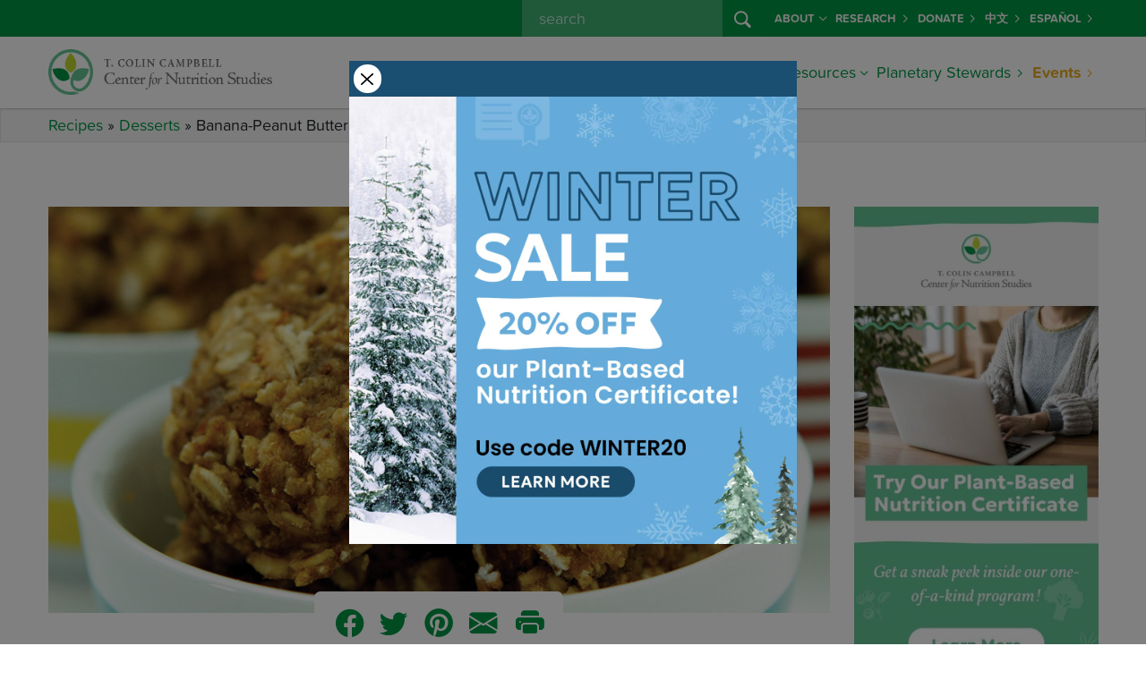

--- FILE ---
content_type: text/html; charset=UTF-8
request_url: https://nutritionstudies.org/recipes/dessert/banana-peanut-butter-cookies/
body_size: 15594
content:

<!doctype html>
<html lang="en-US">
<head>
  
  <script>
  window.dataLayer = window.dataLayer || [];
</script>
<!-- Google Tag Manager -->
<script>
  (function(w, d, s, l, i) {
    w[l] = w[l] || [];
    w[l].push({
      'gtm.start': new Date().getTime(),
      event: 'gtm.js'
    });
    var f = d.getElementsByTagName(s)[0],
      j = d.createElement(s),
      dl = l != 'dataLayer' ? '&l=' + l : '';
    j.async = true;
    j.src =
      'https://www.googletagmanager.com/gtm.js?id=' + i + dl;
    f.parentNode.insertBefore(j, f);
  })(window, document, 'script', 'dataLayer', 'GTM-PVNXRRL');
</script>
<!-- End Google Tag Manager -->
  
  <script src="//cdn.trackdesk.com/tracking.js"></script>
  <script>
    (function(t, d, k) {
      (t[k] = t[k] || []).push(d);
      t[d] = t[d] || t[k].f || function() {
        (t[d].q = t[d].q || []).push(arguments)
      }
    })(window, "trackdesk", "TrackdeskObject");

    trackdesk('cns', 'click');
  </script>
  
  <meta charset="utf-8">
  <meta name="referrer" content="no-referrer-when-downgrade">
  <meta http-equiv="x-ua-compatible" content="ie=edge">
  <meta name="viewport" content="width=device-width, initial-scale=1, shrink-to-fit=no">
  
  <link rel="stylesheet" href="https://use.typekit.net/wlz3yjs.css">
  
  <link rel="apple-touch-icon" sizes="180x180" href="/apple-touch-icon.png">
  <link rel="icon" type="image/png" sizes="32x32" href="/favicon-32x32.png">
  <link rel="icon" type="image/png" sizes="16x16" href="/favicon-16x16.png">
  <link rel="manifest" href="/site.webmanifest">
  <link rel="mask-icon" href="/safari-pinned-tab.svg" color="#5bbad5">
  <meta name="msapplication-TileColor" content="#da532c">
  <meta name="theme-color" content="#ffffff">
  
  <link rel='dns-prefetch' href='//cdn.nutritionstudies.org' /><style type="text/css" id="wpml-ls-inline-styles-additional-css">.wpml-ls-slot-29 a, .wpml-ls-slot-29 a:visited { color:#009345!important; font-weight:700!important; }</style>
<meta name='robots' content='index, follow, max-image-preview:large, max-snippet:-1, max-video-preview:-1' />
	<style>img:is([sizes="auto" i], [sizes^="auto," i]) { contain-intrinsic-size: 3000px 1500px }</style>
	<link rel="alternate" hreflang="es-es" href="https://nutritionstudies.org/es/recipes/postres/galletas-de-banano-y-mantequilla-de-mani/" />
<link rel="alternate" hreflang="en-us" href="https://nutritionstudies.org/recipes/dessert/banana-peanut-butter-cookies/" />
<link rel="alternate" hreflang="x-default" href="https://nutritionstudies.org/recipes/dessert/banana-peanut-butter-cookies/" />

	<!-- This site is optimized with the Yoast SEO plugin v26.0 - https://yoast.com/wordpress/plugins/seo/ -->
	<title>Banana-Peanut Butter Cookies - Plant-Based Diet Recipes</title>
	<meta name="description" content="I used to make a smoothie called Chunky Monkey with bananas, peanut butter, and cocoa. It is one of my favorite flavor combinations, so I use it here in this recipe—and even without the cocoa, these cookies make me grin from ear to ear." />
	<link rel="canonical" href="https://nutritionstudies.org/recipes/dessert/banana-peanut-butter-cookies/" />
	<meta property="og:locale" content="en_US" />
	<meta property="og:type" content="article" />
	<meta property="og:title" content="Banana-Peanut Butter Cookies - Plant-Based Diet Recipes" />
	<meta property="og:description" content="I used to make a smoothie called Chunky Monkey with bananas, peanut butter, and cocoa. It is one of my favorite flavor combinations, so I use it here in this recipe—and even without the cocoa, these cookies make me grin from ear to ear." />
	<meta property="og:url" content="https://nutritionstudies.org/recipes/dessert/banana-peanut-butter-cookies/" />
	<meta property="og:site_name" content="Center for Nutrition Studies" />
	<meta property="article:publisher" content="https://www.facebook.com/nutritionstudies" />
	<meta property="article:modified_time" content="2018-07-23T17:29:08+00:00" />
	<meta property="og:image" content="https://cdn.nutritionstudies.org/wp-content/uploads/2015/07/recipe-banana-peanut-butter-cookies.jpg" />
	<meta property="og:image:width" content="846" />
	<meta property="og:image:height" content="440" />
	<meta property="og:image:type" content="image/jpeg" />
	<meta name="twitter:card" content="summary_large_image" />
	<meta name="twitter:site" content="@tcolincampbellf" />
	<script type="application/ld+json" class="yoast-schema-graph">{"@context":"https://schema.org","@graph":[{"@type":"WebPage","@id":"https://nutritionstudies.org/recipes/dessert/banana-peanut-butter-cookies/","url":"https://nutritionstudies.org/recipes/dessert/banana-peanut-butter-cookies/","name":"Banana-Peanut Butter Cookies - Plant-Based Diet Recipes","isPartOf":{"@id":"https://nutritionstudies.org/#website"},"primaryImageOfPage":{"@id":"https://nutritionstudies.org/recipes/dessert/banana-peanut-butter-cookies/#primaryimage"},"image":{"@id":"https://nutritionstudies.org/recipes/dessert/banana-peanut-butter-cookies/#primaryimage"},"thumbnailUrl":"https://cdn.nutritionstudies.org/wp-content/uploads/2015/07/recipe-banana-peanut-butter-cookies.jpg","datePublished":"2015-07-16T19:26:10+00:00","dateModified":"2018-07-23T17:29:08+00:00","description":"I used to make a smoothie called Chunky Monkey with bananas, peanut butter, and cocoa. It is one of my favorite flavor combinations, so I use it here in this recipe—and even without the cocoa, these cookies make me grin from ear to ear.","breadcrumb":{"@id":"https://nutritionstudies.org/recipes/dessert/banana-peanut-butter-cookies/#breadcrumb"},"inLanguage":"en-US","potentialAction":[{"@type":"ReadAction","target":["https://nutritionstudies.org/recipes/dessert/banana-peanut-butter-cookies/"]}]},{"@type":"ImageObject","inLanguage":"en-US","@id":"https://nutritionstudies.org/recipes/dessert/banana-peanut-butter-cookies/#primaryimage","url":"https://cdn.nutritionstudies.org/wp-content/uploads/2015/07/recipe-banana-peanut-butter-cookies.jpg","contentUrl":"https://cdn.nutritionstudies.org/wp-content/uploads/2015/07/recipe-banana-peanut-butter-cookies.jpg","width":846,"height":440,"caption":"Banana-Peanut Butter Cookies Recipe"},{"@type":"BreadcrumbList","@id":"https://nutritionstudies.org/recipes/dessert/banana-peanut-butter-cookies/#breadcrumb","itemListElement":[{"@type":"ListItem","position":1,"name":"Recipes","item":"https://nutritionstudies.org/recipes/"},{"@type":"ListItem","position":2,"name":"Desserts","item":"https://nutritionstudies.org/recipes/dessert/"},{"@type":"ListItem","position":3,"name":"Banana-Peanut Butter Cookies"}]},{"@type":"WebSite","@id":"https://nutritionstudies.org/#website","url":"https://nutritionstudies.org/","name":"Center for Nutrition Studies","description":"Food. Science. Health.","publisher":{"@id":"https://nutritionstudies.org/#organization"},"potentialAction":[{"@type":"SearchAction","target":{"@type":"EntryPoint","urlTemplate":"https://nutritionstudies.org/?s={search_term_string}"},"query-input":{"@type":"PropertyValueSpecification","valueRequired":true,"valueName":"search_term_string"}}],"inLanguage":"en-US"},{"@type":"Organization","@id":"https://nutritionstudies.org/#organization","name":"T. Colin Campbell Center for Nutrition Studies","url":"https://nutritionstudies.org/","logo":{"@type":"ImageObject","inLanguage":"en-US","@id":"https://nutritionstudies.org/#/schema/logo/image/","url":"https://cdn.nutritionstudies.org/wp-content/uploads/2025/04/cns-logo-symbol.png","contentUrl":"https://cdn.nutritionstudies.org/wp-content/uploads/2025/04/cns-logo-symbol.png","width":1376,"height":1377,"caption":"T. Colin Campbell Center for Nutrition Studies"},"image":{"@id":"https://nutritionstudies.org/#/schema/logo/image/"},"sameAs":["https://www.facebook.com/nutritionstudies","https://x.com/tcolincampbellf","https://www.instagram.com/nutritionstudies/","https://www.linkedin.com/company/t-colin-campbell-center-for-nutrition-studies","https://www.pinterest.com/tcccns","https://www.youtube.com/user/nutritionstudies"]}]}</script>
	<!-- / Yoast SEO plugin. -->


<link rel='dns-prefetch' href='//cdn.nutritionstudies.org' />
<link rel="alternate" type="application/rss+xml" title="Center for Nutrition Studies &raquo; Banana-Peanut Butter Cookies Comments Feed" href="https://nutritionstudies.org/recipes/dessert/banana-peanut-butter-cookies/feed/" />
<script>
window._wpemojiSettings = {"baseUrl":"https:\/\/s.w.org\/images\/core\/emoji\/16.0.1\/72x72\/","ext":".png","svgUrl":"https:\/\/s.w.org\/images\/core\/emoji\/16.0.1\/svg\/","svgExt":".svg","source":{"concatemoji":"https:\/\/cdn.nutritionstudies.org\/wp-includes\/js\/wp-emoji-release.min.js?ver=6.8.2"}};
/*! This file is auto-generated */
!function(s,n){var o,i,e;function c(e){try{var t={supportTests:e,timestamp:(new Date).valueOf()};sessionStorage.setItem(o,JSON.stringify(t))}catch(e){}}function p(e,t,n){e.clearRect(0,0,e.canvas.width,e.canvas.height),e.fillText(t,0,0);var t=new Uint32Array(e.getImageData(0,0,e.canvas.width,e.canvas.height).data),a=(e.clearRect(0,0,e.canvas.width,e.canvas.height),e.fillText(n,0,0),new Uint32Array(e.getImageData(0,0,e.canvas.width,e.canvas.height).data));return t.every(function(e,t){return e===a[t]})}function u(e,t){e.clearRect(0,0,e.canvas.width,e.canvas.height),e.fillText(t,0,0);for(var n=e.getImageData(16,16,1,1),a=0;a<n.data.length;a++)if(0!==n.data[a])return!1;return!0}function f(e,t,n,a){switch(t){case"flag":return n(e,"\ud83c\udff3\ufe0f\u200d\u26a7\ufe0f","\ud83c\udff3\ufe0f\u200b\u26a7\ufe0f")?!1:!n(e,"\ud83c\udde8\ud83c\uddf6","\ud83c\udde8\u200b\ud83c\uddf6")&&!n(e,"\ud83c\udff4\udb40\udc67\udb40\udc62\udb40\udc65\udb40\udc6e\udb40\udc67\udb40\udc7f","\ud83c\udff4\u200b\udb40\udc67\u200b\udb40\udc62\u200b\udb40\udc65\u200b\udb40\udc6e\u200b\udb40\udc67\u200b\udb40\udc7f");case"emoji":return!a(e,"\ud83e\udedf")}return!1}function g(e,t,n,a){var r="undefined"!=typeof WorkerGlobalScope&&self instanceof WorkerGlobalScope?new OffscreenCanvas(300,150):s.createElement("canvas"),o=r.getContext("2d",{willReadFrequently:!0}),i=(o.textBaseline="top",o.font="600 32px Arial",{});return e.forEach(function(e){i[e]=t(o,e,n,a)}),i}function t(e){var t=s.createElement("script");t.src=e,t.defer=!0,s.head.appendChild(t)}"undefined"!=typeof Promise&&(o="wpEmojiSettingsSupports",i=["flag","emoji"],n.supports={everything:!0,everythingExceptFlag:!0},e=new Promise(function(e){s.addEventListener("DOMContentLoaded",e,{once:!0})}),new Promise(function(t){var n=function(){try{var e=JSON.parse(sessionStorage.getItem(o));if("object"==typeof e&&"number"==typeof e.timestamp&&(new Date).valueOf()<e.timestamp+604800&&"object"==typeof e.supportTests)return e.supportTests}catch(e){}return null}();if(!n){if("undefined"!=typeof Worker&&"undefined"!=typeof OffscreenCanvas&&"undefined"!=typeof URL&&URL.createObjectURL&&"undefined"!=typeof Blob)try{var e="postMessage("+g.toString()+"("+[JSON.stringify(i),f.toString(),p.toString(),u.toString()].join(",")+"));",a=new Blob([e],{type:"text/javascript"}),r=new Worker(URL.createObjectURL(a),{name:"wpTestEmojiSupports"});return void(r.onmessage=function(e){c(n=e.data),r.terminate(),t(n)})}catch(e){}c(n=g(i,f,p,u))}t(n)}).then(function(e){for(var t in e)n.supports[t]=e[t],n.supports.everything=n.supports.everything&&n.supports[t],"flag"!==t&&(n.supports.everythingExceptFlag=n.supports.everythingExceptFlag&&n.supports[t]);n.supports.everythingExceptFlag=n.supports.everythingExceptFlag&&!n.supports.flag,n.DOMReady=!1,n.readyCallback=function(){n.DOMReady=!0}}).then(function(){return e}).then(function(){var e;n.supports.everything||(n.readyCallback(),(e=n.source||{}).concatemoji?t(e.concatemoji):e.wpemoji&&e.twemoji&&(t(e.twemoji),t(e.wpemoji)))}))}((window,document),window._wpemojiSettings);
</script>
<style id='wp-emoji-styles-inline-css'>

	img.wp-smiley, img.emoji {
		display: inline !important;
		border: none !important;
		box-shadow: none !important;
		height: 1em !important;
		width: 1em !important;
		margin: 0 0.07em !important;
		vertical-align: -0.1em !important;
		background: none !important;
		padding: 0 !important;
	}
</style>
<link rel='stylesheet' id='wp-postratings-css' href='https://cdn.nutritionstudies.org/wp-content/plugins/wp-postratings/css/postratings-css.css?ver=1.91.1' media='all' />
<link rel='stylesheet' id='app/0-css' href='https://cdn.nutritionstudies.org/wp-content/themes/nutritionstudies/public/css/app.59f326.css' media='all' />
<script src="https://cdn.nutritionstudies.org/wp-includes/js/jquery/jquery.min.js?ver=3.7.1" id="jquery-core-js"></script>
<link rel="EditURI" type="application/rsd+xml" title="RSD" href="https://nutritionstudies.org/xmlrpc.php?rsd" />
<meta name="generator" content="WordPress 6.8.2" />
<link rel='shortlink' href='https://nutritionstudies.org/?p=11572' />
<link rel="alternate" title="oEmbed (JSON)" type="application/json+oembed" href="https://nutritionstudies.org/wp-json/oembed/1.0/embed?url=https%3A%2F%2Fnutritionstudies.org%2Frecipes%2Fdessert%2Fbanana-peanut-butter-cookies%2F" />
<link rel="alternate" title="oEmbed (XML)" type="text/xml+oembed" href="https://nutritionstudies.org/wp-json/oembed/1.0/embed?url=https%3A%2F%2Fnutritionstudies.org%2Frecipes%2Fdessert%2Fbanana-peanut-butter-cookies%2F&#038;format=xml" />
<meta name="generator" content="WPML ver:4.7.3 stt:1,2;" />
</head>

<div class="modal fade" id="cns-sale-extended-popup" data-popup="true" tabindex="-1" role="dialog" aria-labelledby="cns-sale-extended-popup-label" aria-hidden="true">
  <div class="modal-dialog modal-md" role="document">
    <div class="modal-content">
      <div class="modal-body">
        <div class="row g-0">
          <div class="col-sm-auto align-self-center">
            <button type="button" class="m-1 btn-close p-2 bg-white rounded-circle opacity-100" data-bs-dismiss="modal" aria-label="Close"></button>
          </div>
          <div class="col-sm"></div>
        </div>
        <div class="row">
          <div class="col">
            <div class="text-center">
              <a target="_blank" href="https://nutritionstudies.org/courses/plant-based-nutrition/" data-ga-event-trigger="click" data-ga-event-name="popup-winter-sale">
                <img src="https://cdn.nutritionstudies.org/wp-content/themes/nutritionstudies/public/images/sale-winter-popup.8f2ca8.jpg" alt="Winter Sale" class="img-fluid">
              </a>
            </div>
          </div>
        </div>
      </div>
    </div>
  </div>
</div>

<body data-rsssl=1 class="wp-singular cns_recipe-template-default single single-cns_recipe postid-11572 wp-embed-responsive wp-theme-nutritionstudies banana-peanut-butter-cookies">
  <!-- Google Tag Manager (noscript) -->
<noscript><iframe src="https://www.googletagmanager.com/ns.html?id=GTM-PVNXRRL" height="0" width="0" style="display:none;visibility:hidden"></iframe></noscript>
<!-- End Google Tag Manager (noscript) -->
      
  <div id="app">
    <header id="cns-header" class="">
  <nav id="cns-org-menu" class="bg-success d-none d-lg-block" data-bs-theme="dark">
    <div class="container-lg h-100">
      <div class="row h-100">
        <div class="col h-100">
          <ul class="small navbar-nav flex-row justify-content-end h-100">
            
            <div class="d-flex flex-row me-2">
              <form id="cns-search-form" role="search" method="get" action="https://nutritionstudies.org/">
  <div class="input-group">
    
    <input name="s" class="form-control" type="search" placeholder=" search " id="cns-search-input" value="">
    <button id="cns-search-btn" class="btn btn-success" type="submit">
      <i class="bi bi-search"></i>
    </button>
  </div>
</form>
            </div>
            <li class="nav-item d-flex flex-row align-items-center dropdown">
              <a class="nav-link link-light dropdown-toggle d-flex flex-row align-items-center" href="#" id="navbarDropdown48063" role="button" data-bs-toggle="dropdown" aria-haspopup="true" aria-expanded="false">About<i class="ms-1 bi bi-chevron-down"></i></a>
        
        <div class="dropdown-menu dropdown-menu-center bg-success" aria-labelledby="navbarDropdown48063">
          <div class="container-lg">
            <div class="row g-0 w-100">
              <div class="col-lg">
                                  <a class="dropdown-item link-light " href="https://nutritionstudies.org/about/">About Us</a>
                                  <a class="dropdown-item link-light " href="https://nutritionstudies.org/about/dr-t-colin-campbell/">Dr. T. Colin Campbell</a>
                                  <a class="dropdown-item link-light " href="https://nutritionstudies.org/about/staff-executive-board/">Staff &#038; Executive Board</a>
                                  <a class="dropdown-item link-light " href="https://nutritionstudies.org/about/medical-advisory-board/">Medical Advisory Board</a>
                                  <a class="dropdown-item link-light " href="https://nutritionstudies.org/news/">News</a>
                                  <a class="dropdown-item link-light " href="https://nutritionstudies.org/write-for-us/">Write For Us</a>
                                  <a class="dropdown-item link-light " href="https://nutritionstudies.org/about/contact/">Contact Us</a>
                                  <a class="dropdown-item link-light " href="https://nutritionstudies.org/refund-policy/">Refund Policy</a>
                              </div>
            </div>
          </div>
        </div>
        
          </li>
      <li class="nav-item d-flex flex-row align-items-center ">
              <a class="nav-link d-flex flex-row align-items-center link-light" href="https://nutritionstudies.org/research/">Research <i class="ms-1 bi bi-chevron-right"></i></a>
          </li>
      <li class="nav-item d-flex flex-row align-items-center ">
              <a class="nav-link d-flex flex-row align-items-center link-light" href="https://nutritionstudies.org/about/donate/">Donate <i class="ms-1 bi bi-chevron-right"></i></a>
          </li>
      <li class="nav-item d-flex flex-row align-items-center ">
              <a class="nav-link d-flex flex-row align-items-center link-light" href="https://nutritionstudies.com.cn/#/index">中文 <i class="ms-1 bi bi-chevron-right"></i></a>
          </li>
              <li class="nav-item d-flex flex-row align-items-center "><a class="nav-link d-flex flex-row align-items-center link-light" href="https://nutritionstudies.org/es/recipes/postres/galletas-de-banano-y-mantequilla-de-mani/">Español <i class="ms-1 bi bi-chevron-right"></i></a></li>          </ul>
        </div>
      </div>
    </div>
  </nav>
  <nav id="cns-main-menu" class="navbar navbar-expand-lg" data-bs-theme="light">
    <div class="container-lg h-100">
      <div id="cns-main-menu-logo">
                <a title="T. Colin Campbell Center for Nutrition Studies" href="https://nutritionstudies.org/">
          <img alt="T. Colin Campbell Center for Nutrition Studies" width="250" class="img-fluid d-none d-xl-block" src="https://cdn.nutritionstudies.org/wp-content/themes/nutritionstudies/public/images/cns-logo.1f1145.png" srcset="https://cdn.nutritionstudies.org/wp-content/themes/nutritionstudies/public/images/cns-logo.1f1145.png, https://cdn.nutritionstudies.org/wp-content/themes/nutritionstudies/public/images/cns-logo@2x.f3f27d.png 2x">
          <img alt="T. Colin Campbell Center for Nutrition Studies" width="175" class="img-fluid d-block d-xl-none" src="https://cdn.nutritionstudies.org/wp-content/themes/nutritionstudies/public/images/cns-logo.1f1145.png" srcset="https://cdn.nutritionstudies.org/wp-content/themes/nutritionstudies/public/images/cns-logo.1f1145.png, https://cdn.nutritionstudies.org/wp-content/themes/nutritionstudies/public/images/cns-logo@2x.f3f27d.png 2x">
        </a>
              </div>
      
      <button class="navbar-toggler collapsed" type="button" data-bs-toggle="offcanvas-collapse-menu">
        <span class="icon-bar top-bar"></span>
        <span class="icon-bar middle-bar"></span>
        <span class="icon-bar bottom-bar"></span>
      </button>
      <div class="collapse navbar-collapse offcanvas-collapse-menu p-4 p-lg-0 flex-column align-items-end" id="cns-menu-collapse">
        <div class="d-flex d-lg-none flex-row"> <form id="cns-search-form" role="search" method="get" action="https://nutritionstudies.org/">
  <div class="input-group">
    
    <input name="s" class="form-control" type="search" placeholder=" search " id="cns-search-input" value="">
    <button id="cns-search-btn" class="btn btn-success" type="submit">
      <i class="bi bi-search"></i>
    </button>
  </div>
</form>
 </div>
        
        <ul class="navbar-nav ml-auto">
          <li class="nav-item dropdown mega-menu">
              <a class="nav-link d-flex flex-row align-items-center dropdown-toggle" href="#" id="navbarDropdown21438" role="button" data-bs-toggle="dropdown" aria-haspopup="true" aria-expanded="false">Courses<i class="ms-1 bi bi-chevron-down"></i></a>
        
                  <div class="dropdown-menu" aria-labelledby="navbarDropdown21438">
            
            <div class="row justify-content-center flex-lg-nowrap">
              
                                  <div class="col-lg-3 mb-3 mb-lg-0">
    <div class="featured-courses-card-widget featured-widget-card mt-2">
        <div class="card">
            <a href="https://nutritionstudies.org/courses/">
                <img width="1200" height="628" loading="lazy"  alt="Certificates and Courses" class="img-fluid" src="https://cdn.nutritionstudies.org/wp-content/uploads/2025/01/course-featured-image-cooking-course-bundle.jpg">
            </a>
            <div class="card-body"><a href="https://nutritionstudies.org/courses/">Browse All Programs and Courses</a></div>
        </div>
    </div>
    </div>                                                                                          <div class="col-lg-auto">
                                          <a class="dropdown-item column-2 dropdown-header" href="https://nutritionstudies.org/courses/">
                                                  <span class="underline">Certificate Programs</span>
                                              </a>
                                          <a class="dropdown-item column-2" href="https://nutritionstudies.org/courses/plant-based-nutrition/">
                                                  Plant-Based Nutrition
                                              </a>
                                          <a class="dropdown-item column-2" href="https://nutritionstudies.org/courses/food-and-sustainability/">
                                                  Food &amp; Sustainability
                                              </a>
                                      </div>
                                                                <div class="col-lg-auto">
                                          <a class="dropdown-item column-3 dropdown-header" href="https://nutritionstudies.org/courses/">
                                                  <span class="underline">Cooking Courses</span>
                                              </a>
                                          <a class="dropdown-item column-3" href="https://nutritionstudies.org/courses/wfpb-cooking-beginners/">
                                                  Whole Food, Plant-Based Cooking: A Beginner’s Course
                                              </a>
                                          <a class="dropdown-item column-3" href="https://nutritionstudies.org/courses/wfpb-cooking-meal-planning/">
                                                  Whole Food, Plant-Based Cooking: Meal Planning Made Easy
                                              </a>
                                      </div>
                                                                <div class="col-lg-auto">
                                          <a class="dropdown-item column-4 dropdown-header" href="https://nutritionstudies.org/classes/">
                                                  <span class="underline">Classes</span>
                                              </a>
                                          <a class="dropdown-item column-4" href="https://nutritionstudies.org/cook-along-classes/">
                                                  Cook Along Classes With Chef Del
                                              </a>
                                          <a class="dropdown-item column-4" href="https://nutritionstudies.org/in-depth-with-the-doctors/">
                                                  In-Depth with the Doctors
                                              </a>
                                      </div>
                                          </div>
          </div>
          
                
      
    </li>
      <li class="nav-item dropdown">
              <a class="nav-link d-flex flex-row align-items-center dropdown-toggle" href="#" id="navbarDropdown43326" role="button" data-bs-toggle="dropdown" aria-haspopup="true" aria-expanded="false">Communities<i class="ms-1 bi bi-chevron-down"></i></a>
        
                  <div class="dropdown-menu dropdown-menu-center" aria-labelledby="navbarDropdown43326">
            <div class="container-lg">
              <div class="row g-0 w-100">
                <div class="col-lg">
                                      <a class="dropdown-item " href="https://nutritionstudies.org/cns-kitchen/">Join CNS Kitchen</a>
                                      <a class="dropdown-item " href="https://nutritionstudies.org/whole-communities/">Join Whole Communities</a>
                                  </div>
              </div>
            </div>
          </div>
                
      
    </li>
      <li class="nav-item dropdown mega-menu">
              <a class="nav-link d-flex flex-row align-items-center dropdown-toggle" href="#" id="navbarDropdown48079" role="button" data-bs-toggle="dropdown" aria-haspopup="true" aria-expanded="false">Articles<i class="ms-1 bi bi-chevron-down"></i></a>
        
                  <div class="dropdown-menu" aria-labelledby="navbarDropdown48079">
            
            <div class="row justify-content-center flex-lg-nowrap">
              
                              <div class="col-lg-3 mb-3 mb-lg-0">  <div class="featured-article-card-widget featured-widget-card">
      <a href="https://nutritionstudies.org/tipping-points-and-food/" class="pl-0 mb-2 dropdown-item dropdown-header">
          <span class="underline">Featured Article</span>
      </a>
      <div class="card">
          <a href="https://nutritionstudies.org/tipping-points-and-food/">
              <img width="1200" height="628" loading="lazy" class="img-fluid" src="https://cdn.nutritionstudies.org/wp-content/uploads/2025/12/Article-Featured-Images-1.png" alt="Tipping Points and Food">
          </a>
          <div class="card-body">
              <a href="https://nutritionstudies.org/tipping-points-and-food/">Tipping Points and Food</a>
          </div>
      </div>
  </div></div>                                                                                          <div class="col-lg-auto">
                                          <a class="dropdown-item column-2 dropdown-header d-none d-lg-block" href="https://nutritionstudies.org/topics/">
                                                  <span class="underline">Articles</span>
                                              </a>
                                          <a class="dropdown-item column-2" href="https://nutritionstudies.org/topics/">
                                                  All Topics
                                              </a>
                                          <a class="dropdown-item column-2" href="https://nutritionstudies.org/topics/disease/">
                                                  Disease
                                              </a>
                                          <a class="dropdown-item column-2" href="https://nutritionstudies.org/topics/food-sustainability/">
                                                  Food Sustainability
                                              </a>
                                          <a class="dropdown-item column-2" href="https://nutritionstudies.org/topics/family/">
                                                  Family &amp; Kids
                                              </a>
                                          <a class="dropdown-item column-2" href="https://nutritionstudies.org/topics/fitness/">
                                                  Fitness
                                              </a>
                                      </div>
                                                                <div class="col-lg-auto">
                                          <a class="dropdown-item column-3 d-none d-lg-block invisible dropdown-header" href="#">
                                                  <span class="underline">Articles</span>
                                              </a>
                                          <a class="dropdown-item column-3" href="https://nutritionstudies.org/topics/in-the-kitchen/">
                                                  In The Kitchen
                                              </a>
                                          <a class="dropdown-item column-3" href="https://nutritionstudies.org/topics/nutrition-science/">
                                                  Nutrition Science
                                              </a>
                                          <a class="dropdown-item column-3" href="https://nutritionstudies.org/topics/social-issues/">
                                                  Social Issues
                                              </a>
                                          <a class="dropdown-item column-3" href="https://nutritionstudies.org/topics/success-stories/">
                                                  Success Stories
                                              </a>
                                          <a class="dropdown-item column-3" href="https://nutritionstudies.org/topics/wellness/">
                                                  Wellness
                                              </a>
                                      </div>
                                          </div>
          </div>
          
                
      
    </li>
      <li class="nav-item dropdown mega-menu">
              <a class="nav-link d-flex flex-row align-items-center dropdown-toggle" href="#" id="navbarDropdown21436" role="button" data-bs-toggle="dropdown" aria-haspopup="true" aria-expanded="false">Recipes<i class="ms-1 bi bi-chevron-down"></i></a>
        
                  <div class="dropdown-menu" aria-labelledby="navbarDropdown21436">
            
            <div class="row justify-content-center flex-lg-nowrap">
              
                                <div class="col-lg-3 mb-3 mb-lg-0">
  <div class="featured-recipe-card-widget featured-widget-card">
      <a href="https://nutritionstudies.org/recipes/main-dish/cauliflower-rice-stir-fry/" class="pl-0 mb-2 dropdown-item dropdown-header"><span class="underline">Featured Recipe</span></a>
      <div class="card">
          <a href="https://nutritionstudies.org/recipes/main-dish/cauliflower-rice-stir-fry/"><img width="1200" height="628" loading="lazy" class="img-fluid" src="https://cdn.nutritionstudies.org/wp-content/uploads/2025/05/cauliflower-rice-stir-fry-1200x628.jpg" alt="Cauliflower Rice Stir-Fry"></a>
          <div class="card-body">
              <a href="https://nutritionstudies.org/recipes/main-dish/cauliflower-rice-stir-fry/">Cauliflower Rice Stir-Fry</a>
              <footer class="recipe-card-rating"><img src="https://nutritionstudies.org/wp-content/plugins/wp-postratings/images/cns/rating_on.gif" alt="4 votes, average: 2.25 out of 5" title="4 votes, average: 2.25 out of 5" class="post-ratings-image" /><img src="https://nutritionstudies.org/wp-content/plugins/wp-postratings/images/cns/rating_on.gif" alt="4 votes, average: 2.25 out of 5" title="4 votes, average: 2.25 out of 5" class="post-ratings-image" /><img src="https://nutritionstudies.org/wp-content/plugins/wp-postratings/images/cns/rating_half.gif" alt="4 votes, average: 2.25 out of 5" title="4 votes, average: 2.25 out of 5" class="post-ratings-image" /><img src="https://nutritionstudies.org/wp-content/plugins/wp-postratings/images/cns/rating_off.gif" alt="4 votes, average: 2.25 out of 5" title="4 votes, average: 2.25 out of 5" class="post-ratings-image" /><img src="https://nutritionstudies.org/wp-content/plugins/wp-postratings/images/cns/rating_off.gif" alt="4 votes, average: 2.25 out of 5" title="4 votes, average: 2.25 out of 5" class="post-ratings-image" /><span class="post-ratings-users">(4)</small></footer>
          </div>
      </div>
  </div>
  </div>                                                                                          <div class="col-lg-auto">
                                          <a class="dropdown-item column-2 dropdown-header d-none d-lg-block" href="https://nutritionstudies.org/recipes/">
                                                  <span class="underline">Recipes</span>
                                              </a>
                                          <a class="dropdown-item column-2" href="https://nutritionstudies.org/recipes/">
                                                  All Recipes
                                              </a>
                                          <a class="dropdown-item column-2" href="https://nutritionstudies.org/recipes/appetizer/">
                                                  Appetizers
                                              </a>
                                          <a class="dropdown-item column-2" href="https://nutritionstudies.org/recipes/beverages/">
                                                  Beverages
                                              </a>
                                          <a class="dropdown-item column-2" href="https://nutritionstudies.org/recipes/breakfast/">
                                                  Breakfast
                                              </a>
                                          <a class="dropdown-item column-2" href="https://nutritionstudies.org/recipes/condiments/">
                                                  Condiments
                                              </a>
                                          <a class="dropdown-item column-2" href="https://nutritionstudies.org/recipes/dessert/">
                                                  Desserts
                                              </a>
                                          <a class="dropdown-item column-2" href="https://nutritionstudies.org/recipes/dip-spread/">
                                                  Dips &amp; Spreads
                                              </a>
                                          <a class="dropdown-item column-2" href="https://nutritionstudies.org/recipes/main-dish/">
                                                  Main Dish
                                              </a>
                                      </div>
                                                                <div class="col-lg-auto">
                                          <a class="dropdown-item column-3 d-none d-lg-block invisible dropdown-header" href="#">
                                                  <span class="underline">Recipes</span>
                                              </a>
                                          <a class="dropdown-item column-3" href="https://nutritionstudies.org/recipes/salad-dressing/">
                                                  Salad Dressings
                                              </a>
                                          <a class="dropdown-item column-3" href="https://nutritionstudies.org/recipes/salad/">
                                                  Salads
                                              </a>
                                          <a class="dropdown-item column-3" href="https://nutritionstudies.org/recipes/sauce/">
                                                  Sauces
                                              </a>
                                          <a class="dropdown-item column-3" href="https://nutritionstudies.org/recipes/sides/">
                                                  Side Dishes
                                              </a>
                                          <a class="dropdown-item column-3" href="https://nutritionstudies.org/recipes/snack/">
                                                  Snacks
                                              </a>
                                          <a class="dropdown-item column-3" href="https://nutritionstudies.org/recipes/soup/">
                                                  Soups
                                              </a>
                                      </div>
                                                                <div class="col-lg-auto">
                                          <a class="dropdown-item column-4 dropdown-header" href="https://nutritionstudies.org/t/cooking-tips/">
                                                  <span class="underline">Cooking Tips</span>
                                              </a>
                                          <a class="dropdown-item column-4" href="https://nutritionstudies.org/plant-based-tips-cooking-without-oil/">
                                                  No Oil? No Problem
                                              </a>
                                          <a class="dropdown-item column-4" href="https://nutritionstudies.org/plant-based-food-tips-healthy-recipe-substitutions/">
                                                  Ingredient Substitutions
                                              </a>
                                          <a class="dropdown-item column-4" href="https://nutritionstudies.org/top-15-spices-plant-based-cooking/">
                                                  Building Big Flavor
                                              </a>
                                          <a class="dropdown-item column-4" href="https://nutritionstudies.org/easy-plant-based-meal-prep-breakfast-lunch-dinner/">
                                                  Easy Meal Prep
                                              </a>
                                          <a class="dropdown-item column-4" href="https://nutritionstudies.org/how-to-cook-with-tofu/">
                                                  Perfect Tofu Taste &amp; Texture
                                              </a>
                                          <a class="dropdown-item column-4" href="https://nutritionstudies.org/plant-based-grilling-tips-recipes-and-gear/">
                                                  Get Your Grill On
                                              </a>
                                          <a class="dropdown-item column-4" href="https://nutritionstudies.org/batch-cooking-and-meal-prep-tips-for-a-plant-based-kitchen/">
                                                  Batch Cooking &amp; Meal Prep
                                              </a>
                                          <a class="dropdown-item column-4" href="https://nutritionstudies.org/naturally-sweet-cooking-and-baking-without-added-sugar/">
                                                  Sweetness Without Sugar
                                              </a>
                                      </div>
                                          </div>
          </div>
          
                
      
    </li>
      <li class="nav-item dropdown">
              <a class="nav-link d-flex flex-row align-items-center dropdown-toggle" href="#" id="navbarDropdown42121" role="button" data-bs-toggle="dropdown" aria-haspopup="true" aria-expanded="false">Resources<i class="ms-1 bi bi-chevron-down"></i></a>
        
                  <div class="dropdown-menu dropdown-menu-center" aria-labelledby="navbarDropdown42121">
            <div class="container-lg">
              <div class="row g-0 w-100">
                <div class="col-lg">
                                      <a class="dropdown-item " href="https://nutritionstudies.org/whole-food-plant-based-diet-guide/">Whole Food, Plant-Based Guide</a>
                                      <a class="dropdown-item " href="https://nutritionstudies.org/getting-started/">Free Getting Started Course</a>
                                      <a class="dropdown-item " href="https://nutritionstudies.org/webinars/">Webinar Library</a>
                                      <a class="dropdown-item " href="https://nutritionstudies.org/the-china-study/">The China Study</a>
                                      <a class="dropdown-item " href="https://nutritionstudies.org/whole/">Whole</a>
                                      <a class="dropdown-item " href="https://nutritionstudies.org/the-future-of-nutrition/">The Future of Nutrition</a>
                                  </div>
              </div>
            </div>
          </div>
                
      
    </li>
      <li class="nav-item ">
              <a class="nav-link d-flex flex-row align-items-center" href="https://nutritionstudies.org/planetary-stewards/">Planetary Stewards <i class="ms-1 bi bi-chevron-right"></i></a>
      
    </li>
      <li class="nav-item highlight">
              <a class="nav-link d-flex flex-row align-items-center" href="https://nutritionstudies.org/events/">Events <i class="ms-1 bi bi-chevron-right"></i></a>
      
    </li>
      <li class="nav-item dropdown d-inline-block d-lg-none">
              <a class="nav-link d-flex flex-row align-items-center dropdown-toggle" href="#" id="navbarDropdown21439" role="button" data-bs-toggle="dropdown" aria-haspopup="true" aria-expanded="false">About<i class="ms-1 bi bi-chevron-down"></i></a>
        
                  <div class="dropdown-menu dropdown-menu-center" aria-labelledby="navbarDropdown21439">
            <div class="container-lg">
              <div class="row g-0 w-100">
                <div class="col-lg">
                                      <a class="dropdown-item " href="https://nutritionstudies.org/about/">About Us</a>
                                      <a class="dropdown-item " href="https://nutritionstudies.org/about/dr-t-colin-campbell/">Dr. T. Colin Campbell</a>
                                      <a class="dropdown-item " href="https://nutritionstudies.org/about/staff-executive-board/">Staff &#038; Executive Board</a>
                                      <a class="dropdown-item " href="https://nutritionstudies.org/about/medical-advisory-board/">Medical Advisory Board</a>
                                      <a class="dropdown-item " href="https://nutritionstudies.org/news/">News</a>
                                      <a class="dropdown-item " href="https://nutritionstudies.org/write-for-us/">Write For Us</a>
                                      <a class="dropdown-item " href="https://nutritionstudies.org/about/contact/">Contact Us</a>
                                      <a class="dropdown-item " href="https://nutritionstudies.org/refund-policy/">Refund Policy</a>
                                  </div>
              </div>
            </div>
          </div>
                
      
    </li>
      <li class="nav-item d-inline-block d-lg-none">
              <a class="nav-link d-flex flex-row align-items-center" href="https://nutritionstudies.org/research/">Research <i class="ms-1 bi bi-chevron-right"></i></a>
      
    </li>
      <li class="nav-item d-inline-block d-lg-none">
              <a class="nav-link d-flex flex-row align-items-center" href="https://nutritionstudies.org/about/donate/">Donate <i class="ms-1 bi bi-chevron-right"></i></a>
      
    </li>
      <li class="nav-item d-inline-block d-lg-none">
              <a class="nav-link d-flex flex-row align-items-center" href="https://nutritionstudies.com.cn/#/index">中文 <i class="ms-1 bi bi-chevron-right"></i></a>
      
    </li>
    
  <li class="nav-item d-flex flex-row align-items-center d-inline-block d-lg-none ml-lg-4"><a class="nav-link d-flex flex-row align-items-center text-success" href="https://nutritionstudies.org/es/recipes/postres/galletas-de-banano-y-mantequilla-de-mani/">Español <i class="ms-1 bi bi-chevron-right"></i></a></li>        </ul>
      </div>
    </div>
  </nav>
</header>

<div id="wrapper">
      <div id="cns-breadcrumbs-blade" class="border bg-light">
  <div class="container">
    <div class="row">
      <div class="col-lg-12">
        <div class="my-1" id="cns-breadcrumbs"><span><span><a href="https://nutritionstudies.org/recipes/">Recipes</a></span> » <span><a href="https://nutritionstudies.org/recipes/dessert/">Desserts</a></span> » <span class="breadcrumb_last" aria-current="page">Banana-Peanut Butter Cookies</span></span></div>      </div>
    </div>
  </div>
</div>
    <div class="modal fade" id="cns-recipes-rating-modal" tabindex="-1" role="dialog" aria-hidden="true">
  <div class="modal-dialog" role="document">
    <div class="modal-content">
      <div class="modal-header py-0 border-0">
        <button type="button" class="btn-close" data-bs-dismiss="modal" aria-label="Close"></button>
      </div>
      <div class="modal-body text-center py-5">
                  <p class="lead"> Rate this recipe </p>
          <div id="post-ratings-11572" class="post-ratings" data-nonce="4f11e6bb11"><img id="rating_11572_1" src="https://nutritionstudies.org/wp-content/plugins/wp-postratings/images/cns/rating_on.gif" alt="Needs work" title="Needs work" onmouseover="current_rating(11572, 1, 'Needs work');" onmouseout="ratings_off(4.4, 5, 0);" onclick="rate_post();" onkeypress="rate_post();" style="cursor: pointer; border: 0px;" /><img id="rating_11572_2" src="https://nutritionstudies.org/wp-content/plugins/wp-postratings/images/cns/rating_on.gif" alt="Okay" title="Okay" onmouseover="current_rating(11572, 2, 'Okay');" onmouseout="ratings_off(4.4, 5, 0);" onclick="rate_post();" onkeypress="rate_post();" style="cursor: pointer; border: 0px;" /><img id="rating_11572_3" src="https://nutritionstudies.org/wp-content/plugins/wp-postratings/images/cns/rating_on.gif" alt="Good" title="Good" onmouseover="current_rating(11572, 3, 'Good');" onmouseout="ratings_off(4.4, 5, 0);" onclick="rate_post();" onkeypress="rate_post();" style="cursor: pointer; border: 0px;" /><img id="rating_11572_4" src="https://nutritionstudies.org/wp-content/plugins/wp-postratings/images/cns/rating_on.gif" alt="Really Good" title="Really Good" onmouseover="current_rating(11572, 4, 'Really Good');" onmouseout="ratings_off(4.4, 5, 0);" onclick="rate_post();" onkeypress="rate_post();" style="cursor: pointer; border: 0px;" /><img id="rating_11572_5" src="https://nutritionstudies.org/wp-content/plugins/wp-postratings/images/cns/rating_half.gif" alt="Delicious" title="Delicious" onmouseover="current_rating(11572, 5, 'Delicious');" onmouseout="ratings_off(4.4, 5, 0);" onclick="rate_post();" onkeypress="rate_post();" style="cursor: pointer; border: 0px;" /><span class="post-ratings-users">(5)</small></div>
                    <p class="text-muted mt-2 d-block d-lg-none">( tap to rate publicly )</p>
                        </div>
    </div>
  </div>
</div>
  <section id="cns-content-single-recipe-blade" class="blade post-11572 cns_recipe type-cns_recipe status-publish has-post-thumbnail hentry recipe_type-dessert recipe_diet-low-sugar recipe_diet-soy-free">
  <div class="container">
    <div class="row justify-content-center">
      <div class="col-lg-9">
        <div class="row">
          <div class="col">
            <div class="d-none d-print-block text-center mb-4"><img width="300" class="img-fluid" src="https://cdn.nutritionstudies.org/wp-content/themes/nutritionstudies/public/images/cns-logo-black.896458.png" alt="T. Colin Campbell Center for Nutrition Studies"></div>
            
            <script type="application/ld+json">{
    "@context": "https://schema.org/",
    "@type": "Recipe",
    "@id": "https://nutritionstudies.org/recipes/dessert/banana-peanut-butter-cookies/#recipe",
    "url": "https://nutritionstudies.org/recipes/dessert/banana-peanut-butter-cookies/",
    "image": [
        "https://cdn.nutritionstudies.org/wp-content/uploads/2015/07/recipe-banana-peanut-butter-cookies.jpg"
    ],
    "aggregateRating": {
        "@type": "AggregateRating",
        "ratingValue": 4.4,
        "ratingCount": 5
    },
    "name": "Banana-Peanut Butter Cookies",
    "author": {
        "@type": "Person",
        "name": "The China Study Quick &amp; Easy Cookbook"
    },
    "datePublished": "2015-07-16T15:26:10-04:00",
    "description": "I used to make a smoothie called Chunky Monkey with bananas, peanut butter, and cocoa. It is one of my favorite flavor combinations, so I use it here in this recipe—and even without the cocoa, these cookies make me grin from ear to ear.",
    "recipeCategory": "Desserts",
    "recipeIngredient": [
        "10 Medjool dates, pitted",
        "1 ripe banana (overripe is fine)",
        "½ cup peanut butter",
        "¼ cup unsweetened applesauce",
        "1 tsp vanilla extract",
        "2½ cups quick-cooking or rolled oats",
        "¼ cups whole wheat pastry flour",
        "¼ tsp baking powder"
    ],
    "recipeInstructions": [
        {
            "@type": "HowToStep",
            "text": "Preheat the oven to 350°F."
        },
        {
            "@type": "HowToStep",
            "text": "Add the dates to a small pan with enough water to cover and cook for 5 minutes over medium heat. Then purée the mixture in a food processor until smooth and creamy."
        },
        {
            "@type": "HowToStep",
            "text": "Add the banana, peanut butter, applesauce, and vanilla to the food processor and purée until smooth and creamy."
        },
        {
            "@type": "HowToStep",
            "text": "Transfer the peanut butter–banana mixture to a bowl and add the remaining ingredients, stirring until just combined."
        },
        {
            "@type": "HowToStep",
            "text": "Using a small ice cream scoop or tablespoon, drop spoonfuls of dough onto a parchment-lined, silicone-lined, or nonstick baking sheet."
        },
        {
            "@type": "HowToStep",
            "text": "Bake large cookies for about 15 minutes. Bake small cookies for about 12 minutes. The cookies should be lightly browned on top."
        },
        {
            "@type": "HowToStep",
            "text": "Let the cookies sit for about 10 minutes before removing them from the baking sheet; they will be easier to remove. Move the cookies to a wire rack to cool completely."
        }
    ]
}</script>
          </div>
        </div>
                <div class="row d-flex d-lg-none d-print-none mb-4">
          <div class="col">
            <aside class="position-relative sidebar-ad-container">
    <div class="sidebar-ad">
    <a target="_blank" rel="noopener noreferrer" href="https://nutritionstudies.org/courses/plant-based-nutrition/" data-ga-event-trigger="click" data-ga-event-name="sidebar-ad-click">
            <img
        class="img-fluid d-lg-block d-none"
        src="https://cdn.nutritionstudies.org/wp-content/uploads/2026/01/Vertical-Sidebar-Ads.jpg"
        alt="Plant-Based Nutrition Certificate"
        loading="lazy">
    <img
        class="img-fluid d-lg-none d-block"
        src="https://cdn.nutritionstudies.org/wp-content/uploads/2026/01/CNS0006-Website-Ad-Banners-Mobile-1200x628-1.jpg"
        alt="Plant-Based Nutrition Certificate"
        loading="lazy">
    </a>
</div>  </aside>
          </div>
        </div>
                <div class="row">
          <div class="col">
            <div class="content-thumbnail mb-4">
              <div>
                <img width="846" height="440" src="https://cdn.nutritionstudies.org/wp-content/uploads/2015/07/recipe-banana-peanut-butter-cookies.jpg" class="w-100 img-fluid wp-post-image" alt="Banana-Peanut Butter Cookies Recipe" decoding="async" fetchpriority="high" srcset="https://cdn.nutritionstudies.org/wp-content/uploads/2015/07/recipe-banana-peanut-butter-cookies.jpg 846w, https://cdn.nutritionstudies.org/wp-content/uploads/2015/07/recipe-banana-peanut-butter-cookies-300x156.jpg 300w, https://cdn.nutritionstudies.org/wp-content/uploads/2015/07/recipe-banana-peanut-butter-cookies-480x250.jpg 480w, https://cdn.nutritionstudies.org/wp-content/uploads/2015/07/recipe-banana-peanut-butter-cookies-385x200.jpg 385w, https://cdn.nutritionstudies.org/wp-content/uploads/2015/07/recipe-banana-peanut-butter-cookies-233x121.jpg 233w" sizes="(max-width: 846px) 100vw, 846px" />
              </div>
              <div id="cns-social-icons" class="text-center">
  <div class="text-center d-inline-block rounded mt-n3 mt-sm-n4 px-lg-3 px-2 pt-2 pb-0 bg-white">
    <div class="text-center">
              <a id="cns-social-icons-facebook" class="social-link" target="_blank" data-cns-post-id="11572" href="https://www.facebook.com/dialog/share?app_id=765792053435262&amp;href=https://nutritionstudies.org/recipes/dessert/banana-peanut-butter-cookies/">
          
          
          <i class="bi bi-facebook" data-bs-toggle="tooltip" data-bs-placement="bottom" title="Share on Facebook"></i>
        </a>
                    <a id="cns-social-icons-twitter" class="social-link" target="_blank" href="https://twitter.com/intent/tweet?text=Banana-Peanut+Butter+Cookies&amp;url=https://nutritionstudies.org/recipes/dessert/banana-peanut-butter-cookies/&amp;via=tcolincampbellf">
          
          <i class="bi bi-twitter" data-bs-toggle="tooltip" data-bs-placement="bottom" title="Share on Twitter"></i>
        </a>
                    <a id="cns-social-icons-pinterest" class="social-link" target="_blank" href="//pinterest.com/pin/create/link/?url=https://nutritionstudies.org/recipes/dessert/banana-peanut-butter-cookies/&amp;description=Banana-Peanut+Butter+Cookies&amp;media=https://cdn.nutritionstudies.org/wp-content/uploads/2015/07/recipe-banana-peanut-butter-cookies.jpg">
          
          <i class="bi bi-pinterest" data-bs-toggle="tooltip" data-bs-placement="bottom" title="Share on Pinterest"></i>
        </a>
                    <a id="cns-social-icons-email" class="social-link" target="_blank" href="mailto:?subject=Banana-Peanut%20Butter%20Cookies&body=URL%3A%20https%3A%2F%2Fnutritionstudies.org%2Frecipes%2Fdessert%2Fbanana-peanut-butter-cookies%2F">
          
          <i class="bi bi-envelope-fill" data-bs-toggle="tooltip" data-bs-placement="bottom" title="Share by Email"></i>
        </a>
                          <button id="cns-social-icons-print" class="social-link btn btn-link" onclick="window.print()">
          
          <i class="bi bi-printer-fill" data-bs-toggle="tooltip" data-bs-placement="bottom" title="Print"></i>
        </button>
          </div>
  </div>
</div>
            </div>
            <div class="content-meta text-center mb-4 border p-3">
  <div class="page-header mb-0">
  <h1 class="mb-2">Banana-Peanut Butter Cookies</h1>
</div>
<div class="content-byline text-center mb-3">
  <span class="content-author d-block d-sm-inline-block">  By  <a href="https://nutritionstudies.org/author/tcsqaecookbook/" rel="author"> The China Study Quick &amp;amp; Easy Cookbook</a>
  </span>
  <span class="content-print d-block d-sm-inline-block">
    <button id="cns-social-icons-print" class="social-link btn btn-link" onclick="window.print()">
      <i class="bi bi-printer-fill"></i><span> Print Recipe </span>
    </button>
  </span>
  <span class="content-rating d-block d-sm-inline-block">
    <a class="content-recipe-rating" href="" data-bs-toggle="modal" data-bs-target="#cns-recipes-rating-modal"><img src="https://nutritionstudies.org/wp-content/plugins/wp-postratings/images/cns/rating_on.gif" alt="5 votes, average: 4.40 out of 5" title="5 votes, average: 4.40 out of 5" class="post-ratings-image" /><img src="https://nutritionstudies.org/wp-content/plugins/wp-postratings/images/cns/rating_on.gif" alt="5 votes, average: 4.40 out of 5" title="5 votes, average: 4.40 out of 5" class="post-ratings-image" /><img src="https://nutritionstudies.org/wp-content/plugins/wp-postratings/images/cns/rating_on.gif" alt="5 votes, average: 4.40 out of 5" title="5 votes, average: 4.40 out of 5" class="post-ratings-image" /><img src="https://nutritionstudies.org/wp-content/plugins/wp-postratings/images/cns/rating_on.gif" alt="5 votes, average: 4.40 out of 5" title="5 votes, average: 4.40 out of 5" class="post-ratings-image" /><img src="https://nutritionstudies.org/wp-content/plugins/wp-postratings/images/cns/rating_half.gif" alt="5 votes, average: 4.40 out of 5" title="5 votes, average: 4.40 out of 5" class="post-ratings-image" /><span class="post-ratings-users">(5)</small></a>
  </span>
</div>
  <div class="content-excerpt mb-3">
    <em>I used to make a smoothie called Chunky Monkey with bananas, peanut butter, and cocoa. It is one of my favorite flavor combinations, so I use it here in this recipe—and even without the cocoa, these cookies make me grin from ear to ear.</em>
  </div>
  <div class="content-time mb-1">
            <span class="content-yield d-block d-sm-inline-block"> <span>Yield</span>:  10 large or 20 small cookies</span>
  </div>
  <div class="content-terms mb-0">
                            <a href="https://nutritionstudies.org/recipes/?recipe_diet=low-sugar"><span class="content-term badge rounded-pill text-bg-success">Low Sugar</span></a>
                        <a href="https://nutritionstudies.org/recipes/?recipe_diet=soy-free"><span class="content-term badge rounded-pill text-bg-success">Soy Free</span></a>
            </div>
</div>
            <div class="content-container text-start mt-4">  </div>
          </div>
        </div>
        <div class="row">
          <div class="col-lg-4">
            <div class="page-header d-block d-lg-none my-4">
              <h1> Ingredients </h1>
            </div>
            <h4 class="my-3 underline d-none d-lg-inline-block"> Ingredients </h4>
            <div class="content-ingredients-container">
              <ul class="list-unstyled content-recipe-ingedients">
                        <li class="mb-1">
                      <strong>10</strong>
                    Medjool dates, pitted
        </li>
                              <li class="mb-1">
                      <strong>1</strong>
                    ripe banana (overripe is fine)
        </li>
                              <li class="mb-1">
                      <strong>½ cup</strong>
                    peanut butter
        </li>
                              <li class="mb-1">
                      <strong>¼ cup</strong>
                    unsweetened applesauce
        </li>
                              <li class="mb-1">
                      <strong>1 tsp</strong>
                    vanilla extract
        </li>
                              <li class="mb-1">
                      <strong>2½ cups</strong>
                    quick-cooking or rolled oats
        </li>
                              <li class="mb-1">
                      <strong>¼ cups</strong>
                    whole wheat pastry flour
        </li>
                              <li class="mb-1">
                      <strong>¼ tsp</strong>
                    baking powder
        </li>
            </ul>
                          </div>
          </div>
          <div class="col">
            <div class="page-header d-block d-lg-none my-4">
              <h1> Instructions </h1>
            </div>
            <h4 class="my-3 underline d-none d-lg-inline-block"> Instructions </h4>
            <div class="content-preperation-container">
              <ul class="list-unstyled">
                <li class="mb-2">
        1. Preheat the oven to 350°F.
      </li>
                <li class="mb-2">
        2. Add the dates to a small pan with enough water to cover and cook for 5 minutes over medium heat. Then purée the mixture in a food processor until smooth and creamy.
      </li>
                <li class="mb-2">
        3. Add the banana, peanut butter, applesauce, and vanilla to the food processor and purée until smooth and creamy.
      </li>
                <li class="mb-2">
        4. Transfer the peanut butter–banana mixture to a bowl and add the remaining ingredients, stirring until just combined.
      </li>
                <li class="mb-2">
        5. Using a small ice cream scoop or tablespoon, drop spoonfuls of dough onto a parchment-lined, silicone-lined, or nonstick baking sheet.
      </li>
                <li class="mb-2">
        6. Bake large cookies for about 15 minutes. Bake small cookies for about 12 minutes. The cookies should be lightly browned on top.
      </li>
                <li class="mb-2">
        7. Let the cookies sit for about 10 minutes before removing them from the baking sheet; they will be easier to remove. Move the cookies to a wire rack to cool completely.
      </li>
      </ul>
                                        </div>
          </div>
        </div>
                <div class="content-related-recipes mt-5">
  <div class="page-header">
    <h3> You Might Also Like </h3>
  </div>
  <div class="position-relative">
    <div class="swiper swiper-related-recipes">
      <div class="swiper-wrapper">
                            <div class="swiper-slide recipe-card card d-flex flex-column justify-content-center text-center">
  <div class="h-100">
    <a href="https://nutritionstudies.org/recipes/main-dish/cauliflower-rice-stir-fry/">
      <img width="1200" height="628" loading="lazy" src="https://cdn.nutritionstudies.org/wp-content/uploads/2025/05/cauliflower-rice-stir-fry-1200x628.jpg" class="img-fluid" alt="">
    </a>
  </div>
  <div class="card-body h-100 w-100">
    <p title="Cauliflower Rice Stir-Fry" class="recipe-card-title mb-0 fw-bold line-clamp line-clamp-2"><a href="https://nutritionstudies.org/recipes/main-dish/cauliflower-rice-stir-fry/">Cauliflower Rice Stir-Fry</a></p>
  </div>
</div>
                            <div class="swiper-slide recipe-card card d-flex flex-column justify-content-center text-center">
  <div class="h-100">
    <a href="https://nutritionstudies.org/recipes/soup/chunky-vegetable-soup/">
      <img width="1200" height="628" loading="lazy" src="https://cdn.nutritionstudies.org/wp-content/uploads/2017/07/chunky-vegetable-soup-1-1200x628.jpg" class="img-fluid" alt="">
    </a>
  </div>
  <div class="card-body h-100 w-100">
    <p title="Chunky Vegetable Soup" class="recipe-card-title mb-0 fw-bold line-clamp line-clamp-2"><a href="https://nutritionstudies.org/recipes/soup/chunky-vegetable-soup/">Chunky Vegetable Soup</a></p>
  </div>
</div>
                            <div class="swiper-slide recipe-card card d-flex flex-column justify-content-center text-center">
  <div class="h-100">
    <a href="https://nutritionstudies.org/recipes/appetizer/sun-dried-tomatoes-and-roasted-pepper-spread/">
      <img width="1200" height="628" loading="lazy" src="https://cdn.nutritionstudies.org/wp-content/uploads/2025/05/sun-dried-tomatoes-and-roasted-pepper-spread-2-2-1200x628.jpg" class="img-fluid" alt="">
    </a>
  </div>
  <div class="card-body h-100 w-100">
    <p title="Sun-Dried Tomatoes and Roasted Pepper Spread" class="recipe-card-title mb-0 fw-bold line-clamp line-clamp-2"><a href="https://nutritionstudies.org/recipes/appetizer/sun-dried-tomatoes-and-roasted-pepper-spread/">Sun-Dried Tomatoes and Roasted Pepper Spread</a></p>
  </div>
</div>
                            <div class="swiper-slide recipe-card card d-flex flex-column justify-content-center text-center">
  <div class="h-100">
    <a href="https://nutritionstudies.org/recipes/dessert/healthy-banana-bread/">
      <img width="1200" height="628" loading="lazy" src="https://cdn.nutritionstudies.org/wp-content/uploads/2025/04/healthy-banana-bread-3-1200x628.jpg" class="img-fluid" alt="">
    </a>
  </div>
  <div class="card-body h-100 w-100">
    <p title="Healthy Banana Bread" class="recipe-card-title mb-0 fw-bold line-clamp line-clamp-2"><a href="https://nutritionstudies.org/recipes/dessert/healthy-banana-bread/">Healthy Banana Bread</a></p>
  </div>
</div>
                            <div class="swiper-slide recipe-card card d-flex flex-column justify-content-center text-center">
  <div class="h-100">
    <a href="https://nutritionstudies.org/recipes/main-dish/stuffed-sweet-potatoes-with-quinoa-and-vegetables/">
      <img width="1200" height="628" loading="lazy" src="https://cdn.nutritionstudies.org/wp-content/uploads/2025/04/stuffed-sweet-potatoes-with-quinoa-and-vegetables-3-1200x628.jpg" class="img-fluid" alt="">
    </a>
  </div>
  <div class="card-body h-100 w-100">
    <p title="Stuffed Sweet Potatoes with Quinoa and Vegetables" class="recipe-card-title mb-0 fw-bold line-clamp line-clamp-2"><a href="https://nutritionstudies.org/recipes/main-dish/stuffed-sweet-potatoes-with-quinoa-and-vegetables/">Stuffed Sweet Potatoes with Quinoa and Vegetables</a></p>
  </div>
</div>
                            <div class="swiper-slide recipe-card card d-flex flex-column justify-content-center text-center">
  <div class="h-100">
    <a href="https://nutritionstudies.org/recipes/soup/sweet-pepper-coconut-corn-chowder/">
      <img width="1200" height="628" loading="lazy" src="https://cdn.nutritionstudies.org/wp-content/uploads/2015/08/sweet-pepper-coconut-corn-chowder-1-1200x628.png" class="img-fluid" alt="">
    </a>
  </div>
  <div class="card-body h-100 w-100">
    <p title="Sweet Pepper–Coconut Corn Chowder" class="recipe-card-title mb-0 fw-bold line-clamp line-clamp-2"><a href="https://nutritionstudies.org/recipes/soup/sweet-pepper-coconut-corn-chowder/">Sweet Pepper–Coconut Corn Chowder</a></p>
  </div>
</div>
                            <div class="swiper-slide recipe-card card d-flex flex-column justify-content-center text-center">
  <div class="h-100">
    <a href="https://nutritionstudies.org/recipes/sauce/mushroom-gravy/">
      <img width="1200" height="628" loading="lazy" src="https://cdn.nutritionstudies.org/wp-content/uploads/2013/01/mushroom-gravy-2-2-2-1200x628.jpg" class="img-fluid" alt="">
    </a>
  </div>
  <div class="card-body h-100 w-100">
    <p title="Chunky Mushroom Gravy" class="recipe-card-title mb-0 fw-bold line-clamp line-clamp-2"><a href="https://nutritionstudies.org/recipes/sauce/mushroom-gravy/">Chunky Mushroom Gravy</a></p>
  </div>
</div>
                            <div class="swiper-slide recipe-card card d-flex flex-column justify-content-center text-center">
  <div class="h-100">
    <a href="https://nutritionstudies.org/recipes/breakfast/apple-cinnamon-oatmeal-cups/">
      <img width="1200" height="628" loading="lazy" src="https://cdn.nutritionstudies.org/wp-content/uploads/2018/08/apple-cinnamon-oatmeal-cups-1-1-1200x628.jpg" class="img-fluid" alt="">
    </a>
  </div>
  <div class="card-body h-100 w-100">
    <p title="Apple Cinnamon Oatmeal Cups" class="recipe-card-title mb-0 fw-bold line-clamp line-clamp-2"><a href="https://nutritionstudies.org/recipes/breakfast/apple-cinnamon-oatmeal-cups/">Apple Cinnamon Oatmeal Cups</a></p>
  </div>
</div>
                            <div class="swiper-slide recipe-card card d-flex flex-column justify-content-center text-center">
  <div class="h-100">
    <a href="https://nutritionstudies.org/recipes/sides/creamy-mashed-potatoes/">
      <img width="1200" height="628" loading="lazy" src="https://cdn.nutritionstudies.org/wp-content/uploads/2018/11/creamy-mashed-potatoes-1-1-1200x628.jpg" class="img-fluid" alt="">
    </a>
  </div>
  <div class="card-body h-100 w-100">
    <p title="Creamy Mashed Potatoes" class="recipe-card-title mb-0 fw-bold line-clamp line-clamp-2"><a href="https://nutritionstudies.org/recipes/sides/creamy-mashed-potatoes/">Creamy Mashed Potatoes</a></p>
  </div>
</div>
                      </div>
    </div>
    <div class="cns-swiper-related-recipes-pagination"></div>
  </div>
</div>
      </div>
            <div class="d-none d-lg-flex col-lg-3 d-print-none">
          <aside class="position-relative sidebar-ad-container">
    <div class="sidebar-ad">
    <a target="_blank" rel="noopener noreferrer" href="https://nutritionstudies.org/courses/plant-based-nutrition/" data-ga-event-trigger="click" data-ga-event-name="sidebar-ad-click">
            <img
        class="img-fluid d-lg-block d-none"
        src="https://cdn.nutritionstudies.org/wp-content/uploads/2026/01/Vertical-Sidebar-Ads.jpg"
        alt="Plant-Based Nutrition Certificate"
        loading="lazy">
    <img
        class="img-fluid d-lg-none d-block"
        src="https://cdn.nutritionstudies.org/wp-content/uploads/2026/01/CNS0006-Website-Ad-Banners-Mobile-1200x628-1.jpg"
        alt="Plant-Based Nutrition Certificate"
        loading="lazy">
    </a>
</div>  </aside>
      </div>
          </div>
    <div class="row">
      <div class="col">
        
        <p class="d-none d-print-block text-center mt-3 mb-0"><small> Copyright 2026 Center for Nutrition Studies. All rights reserved. </small></p>
      </div>
    </div>
  </div>
</section>
  <section id="cns-pbn-certificate-blade" class="blade position-relative mb-0 bg-light">
  <div class="container h-100">
    <div class="row d-flex d-lg-none">
  <div class="col">
    <div id="cns-pbn-certificate-blade-mobile" class="text-center">
      <a href="https://nutritionstudies.org/courses/plant-based-nutrition/" data-ga-event-trigger="click" data-ga-event-name="pbn-certificate-blade-ad">
        <img class="img-fluid" src="https://cdn.nutritionstudies.org/wp-content/themes/nutritionstudies/public/images/courses-pbn-certificate-holder-ad-mobile.770682.jpg" alt="Plant-Based Nutrition">
      </a>
    </div>
  </div>
</div>
<div class="row">
  <div class="col-lg-7 pe-lg-0">
    <div id="cns-pbn-certificate-blade-left" class="bg-nut-milk py-5 px-4 p-lg-5 w-100 h-100">
      <div class="text-center text-lg-start">
        <h4 class="mb-3 fw-normal">Deepen Your <span class="d-inline-block">Knowledge With Our</span></h4>
        <div class="d-none d-lg-block">
          <h1 class="position-relative z-2 d-inline-block f-geologica display-7 fw-bold bg-info text-white px-2 py-2 mb-0">Plant-Based Nutrition</h1>
          <br>
          <h1 class="position-relative z-1 d-inline-block f-geologica display-7 fw-bold bg-info text-white px-2 py-2 mb-0 mt-n2">Certificate</h1>
        </div>
        <div class="d-block d-lg-none">
          <h1 class="position-relative z-2 d-inline-block f-geologica display-7 fw-bold bg-info text-white px-2 py-2 mb-0">Plant-Based Nutrition Certificate</h1>
        </div>
      </div>
      <ul class="list-group checklist mt-4">
        <li class="list-group-item checklist-item lead"><i class="bi bi-check-lg text-info" aria-hidden="true"></i> 23,000+ students</li>
        <li class="list-group-item checklist-item lead"><i class="bi bi-check-lg text-info" aria-hidden="true"></i> 100% online, learn at your own pace</li>
        <li class="list-group-item checklist-item lead"><i class="bi bi-check-lg text-info" aria-hidden="true"></i> No prerequisites</li>
        <li class="list-group-item checklist-item lead"><i class="bi bi-check-lg text-info" aria-hidden="true"></i> Continuing education credits</li>
      </ul>
      <div class="text-lg-start text-center mt-4">
        <a href="https://nutritionstudies.org/courses/plant-based-nutrition/" class="btn btn-lg btn-info btn-rounded" data-ga-event-trigger="click" data-ga-event-name="pbn-certificate-blade-ad">Enroll today</a>
      </div>
    </div>
  </div>
  <div class="col-lg-5 ps-lg-0">
    <a href="https://nutritionstudies.org/courses/plant-based-nutrition/" data-ga-event-trigger="click" data-ga-event-name="pbn-certificate-blade-ad">
      <div id="cns-pbn-certificate-blade-right" class="text-center w-100 h-100"></div>
    </a>
  </div>
</div>
  </div>
</section>
</div>

<footer id="cns-footer" class="blade text-white position-relative">
  <div class="container">
    <div class="row justify-content-center mt-5">
      <div id="cns-footer-social-icons" class="social-icons col-auto text-center mb-3 mb-lg-4">
                <a class="social-link" target="_blank" href="https://www.instagram.com/nutritionstudies/">
          <i class="bi bi-instagram"></i>
        </a>
        <a class="social-link" target="_blank" href="https://www.facebook.com/nutritionstudies">
          <i class="bi bi-facebook"></i>
        </a>
        <a class="social-link" target="_blank" href="https://twitter.com/tcolincampbellf">
          <i class="bi bi-twitter"></i>
        </a>
        <a class="social-link" target="_blank" href="https://www.youtube.com/user/nutritionstudies">
          <i class="bi bi-youtube"></i>
        </a>
        <a class="social-link" target="_blank" href="https://pinterest.com/nutritionstudies">
          <i class="bi bi-pinterest"></i>
        </a>
        <a class="social-link" target="_blank" href="https://www.linkedin.com/company/t-colin-campbell-center-for-nutrition-studies">
          <i class="bi bi-linkedin"></i>
        </a>
              </div>
    </div>
    <div class="row">
      <div class="col-lg-5 mb-4">
        <h5 class="text-muted mt-4 text-center text-lg-start"> Sign up for our newsletter </h5>
                <form action="" method="post" id="cns-newsletter-footer-mailchimp-form" class="mailchimp-form mailchimp-form-dark" data-mailchimp="true">
  <div style="position:absolute; left:-9999px; top: -9999px;">
    <input type="text" name="bot" autocomplete="off">
  </div>
  <input type="hidden" name="list" value="9941e1caac">
  <input type="hidden" name="tags" value="Plant-Based Nutrition Interest">
  <input type="hidden" name="interests" value="">
  <input type="hidden" name="event" value="new-newsletter-subscriber">
  <input type="hidden" name="cookie" value="cns_newsletter_subscribed">
  <div class="form-group mb-0">
    
    <div class="input-group mb-4">
      <input type="email" class="form-control form-control-lg" name="email" id="cns-newsletter-footer-mailchimp-form-email" aria-label="Recipient's email" placeholder=" Email " required>
    </div>
                  <div class="mb-4">
          <p class="mb-3">Want to dive deeper? Select any topic below to receive specialized newsletters.</p>
          <div class="form-check">
            <input class="form-check-input" type="checkbox" value="" data-interest="236eb6ba39" id="cns-newsletter-footer-checkbox-1">
            <label class="form-check-label" for="cns-newsletter-footer-checkbox-1">Food and the Environment: Living Sustainably</label>
          </div>
          <div class="form-check">
            <input class="form-check-input" type="checkbox" value="" data-interest="e521ed1c8d" id="cns-newsletter-footer-checkbox-2">
            <label class="form-check-label" for="cns-newsletter-footer-checkbox-2">Cooking, Recipes, and Culinary Tips</label>
          </div>
        </div>
              <div class="input-group mt-4 justify-content-lg-start justify-content-center">
      <button id="cns-newsletter-footer-mailchimp-form-submit-button" class="btn btn-lg btn-rounded btn-light" type="submit" data-ga-event-trigger="click" data-ga-event-name="newsletter-list,newsletter-list-newsletter-footer"> Subscribe </button>
    </div>
  </div>
</form>
<div class="messages ">
      <p class="mb-0 mailchimp-success" style="display:none;"> Thank you, your sign-up request was successful! </p>
    <p class="mb-0 mailchimp-failure" style="display:none;"> Oops! Something went wrong, please contact newsletter@nutritionstudies.org </p>
</div>
              </div>
      <div class="col-lg">
        <div class="row justify-content-center text-center text-lg-end">
                                    <div class="col-lg">
                <h5 class="text-muted mt-4">Courses</h5>
                <ul class="list-group list-group-flush">
                                      <li class="list-group-item"><a href="https://nutritionstudies.org/courses/">All Programs and Courses</a></li>
                                      <li class="list-group-item"><a href="https://nutritionstudies.org/courses/plant-based-nutrition/">Plant-Based Nutrition Certificate</a></li>
                                      <li class="list-group-item"><a href="https://nutritionstudies.org/courses/food-and-sustainability/">Food &#038; Sustainability Certificate</a></li>
                                      <li class="list-group-item"><a href="https://nutritionstudies.org/courses/wfpb-cooking-beginners/">WFPB Cooking: A Beginner&#039;s Course</a></li>
                                      <li class="list-group-item"><a href="https://nutritionstudies.org/courses/wfpb-cooking-meal-planning/">WFPB Cooking: Meal Planning Made Easy</a></li>
                                      <li class="list-group-item"><a href="https://nutritionstudies.org/cook-along-classes/">Cook Along Classes</a></li>
                                      <li class="list-group-item"><a href="https://nutritionstudies.org/in-depth-with-the-doctors/">In-Depth with the Doctors</a></li>
                                  </ul>
              </div>
                          <div class="col-lg">
                <h5 class="text-muted mt-4">Resources</h5>
                <ul class="list-group list-group-flush">
                                      <li class="list-group-item"><a href="https://nutritionstudies.org/recipes/">Recipes</a></li>
                                      <li class="list-group-item"><a href="https://nutritionstudies.org/topics/">Articles</a></li>
                                      <li class="list-group-item"><a href="https://nutritionstudies.org/whole-food-plant-based-diet-guide/">WFPB Guide</a></li>
                                      <li class="list-group-item"><a href="https://nutritionstudies.org/getting-started/">Free Getting Started Course</a></li>
                                      <li class="list-group-item"><a href="https://nutritionstudies.org/webinars/">Webinar Library</a></li>
                                      <li class="list-group-item"><a href="https://nutritionstudies.org/the-china-study/">The China Study</a></li>
                                      <li class="list-group-item"><a href="https://nutritionstudies.org/whole/">Whole</a></li>
                                      <li class="list-group-item"><a href="https://nutritionstudies.org/the-future-of-nutrition/">The Future of Nutrition</a></li>
                                  </ul>
              </div>
                          <div class="col-lg">
                <h5 class="text-muted mt-4">About</h5>
                <ul class="list-group list-group-flush">
                                      <li class="list-group-item"><a href="https://nutritionstudies.org/about/">About Us</a></li>
                                      <li class="list-group-item"><a href="https://nutritionstudies.org/events/">Events</a></li>
                                      <li class="list-group-item"><a href="https://nutritionstudies.org/about/dr-t-colin-campbell/">Dr. T. Colin Campbell</a></li>
                                      <li class="list-group-item"><a href="https://nutritionstudies.org/about/staff-executive-board/">Staff &#038; Executive Board</a></li>
                                      <li class="list-group-item"><a href="https://nutritionstudies.org/about/medical-advisory-board/">Medical Advisory Board</a></li>
                                      <li class="list-group-item"><a href="https://nutritionstudies.org/research/">Research</a></li>
                                      <li class="list-group-item"><a href="https://nutritionstudies.org/about/donate/">Donate</a></li>
                                      <li class="list-group-item"><a href="https://nutritionstudies.org/write-for-us/">Write For Us</a></li>
                                      <li class="list-group-item"><a href="https://nutritionstudies.org/about/contact/">Contact Us</a></li>
                                      <li class="list-group-item"><a href="https://nutritionstudies.org/refund-policy/">Refund Policy</a></li>
                                  </ul>
              </div>
                              </div>
      </div>
    </div>
    <hr class="mt-4 mg-lg-5">
        <div class="row">
      <div class="col-lg-auto">
        <a class="d-block text-center text-lg-start" href="https://nutritionstudies.org/">
          <img alt="T. Colin Campbell Center for Nutrition Studies" width="250" id="cns-footer-logo" loading="lazy" class="img-fluid" src="https://cdn.nutritionstudies.org/wp-content/themes/nutritionstudies/public/images/cns-logo-footer.ae961d.png">
        </a>
      </div>
      <div class="col-lg">
        <div id="cns-copyright-text" class="mt-3 mt-lg-0 mb-0 text-center text-lg-end small">
          <p class="mb-2 mb-lg-0">
            Copyright 2026 <a href="https://nutritionstudies.org/"><strong>T. Colin Campbell Center for Nutrition Studies</strong></a>. <span class="d-inline-block">All rights reserved.</span>
          </p>
          <p class="mb-2 mb-lg-0">
            <a href="https://nutritionstudies.org/privacy/">
              <strong>Privacy Policy</strong>
            </a>
            <span class="mx-1">|</span>
            <a href="https://nutritionstudies.org/terms-of-use/">
              <strong>Terms of Use</strong>
            </a>
            <span class="mx-1">|</span>
            <a href="https://nutritionstudies.org/refund-policy/">
              <strong>Refund Policy</strong>
            </a>
          </p>
        </div>
        <div id="cns-language-text" class="mb-2 mb-lg-0 text-center text-lg-end small">
          <p class="mb-2 mb-lg-0">
            <a target="_blank" href="https://nutritionstudies.com.cn/#/index">
              <strong>中文</strong>
            </a>
            <span class="mx-1">|</span>
            <a class="fw-bold" href="https://nutritionstudies.org/es/recipes/postres/galletas-de-banano-y-mantequilla-de-mani/">Español </a>          </p>
        </div>
      </div>
    </div>
      </div>
</footer>
  </div>

    <script type="speculationrules">
{"prefetch":[{"source":"document","where":{"and":[{"href_matches":"\/*"},{"not":{"href_matches":["\/wp-*.php","\/wp-admin\/*","\/wp-content\/uploads\/*","\/wp-content\/*","\/wp-content\/plugins\/*","\/wp-content\/themes\/nutritionstudies\/*","\/*\\?(.+)"]}},{"not":{"selector_matches":"a[rel~=\"nofollow\"]"}},{"not":{"selector_matches":".no-prefetch, .no-prefetch a"}}]},"eagerness":"conservative"}]}
</script>
<!--Amazon AWS CDN Plugin. Powered by WPAdmin.ca 3.0.1--><script id="wp-postratings-js-extra">
var ratingsL10n = {"plugin_url":"https:\/\/nutritionstudies.org\/wp-content\/plugins\/wp-postratings","ajax_url":"https:\/\/nutritionstudies.org\/wp-admin\/admin-ajax.php","text_wait":"Please rate only 1 item at a time.","image":"cns","image_ext":"gif","max":"5","show_loading":"0","show_fading":"1","custom":"0"};
var ratings_mouseover_image=new Image();ratings_mouseover_image.src="https://nutritionstudies.org/wp-content/plugins/wp-postratings/images/cns/rating_over.gif";;
</script>
<script src="https://cdn.nutritionstudies.org/wp-content/plugins/wp-postratings/js/postratings-js.js?ver=1.91.1" id="wp-postratings-js"></script>
<script id="ajax-load-more-js-extra">
var alm_localize = {"pluginurl":"https:\/\/nutritionstudies.org\/wp-content\/plugins\/ajax-load-more","version":"7.0.3","ajaxurl":"https:\/\/nutritionstudies.org\/wp-admin\/admin-ajax.php","alm_nonce":"b7fd35a691","rest_api_url":"","rest_api":"https:\/\/nutritionstudies.org\/wp-json\/","rest_nonce":"7b45ef375d","trailing_slash":"true","is_front_page":"false","retain_querystring":"1","speed":"250","results_text":"Viewing {post_count} of {total_posts} results.","no_results_text":"No results found.","alm_debug":"","a11y_focus":"1","site_title":"Center for Nutrition Studies","site_tagline":"Food. Science. Health.","button_label":"Load More"};
</script>
<script src="https://cdn.nutritionstudies.org/wp-content/plugins/ajax-load-more/build/frontend/ajax-load-more.min.js?ver=7.0.3" id="ajax-load-more-js"></script>
<script id="app/0-js-extra">
var cns = {"ajax_url":"https:\/\/nutritionstudies.org\/wp-admin\/admin-ajax.php","lang":"en","posts_per_page":"24","post_type":"cns_recipe"};
</script>
<script id="app/0-js-before">
(()=>{"use strict";var e,r={},o={};function t(e){var n=o[e];if(void 0!==n)return n.exports;var a=o[e]={exports:{}};return r[e](a,a.exports,t),a.exports}t.m=r,e=[],t.O=(r,o,n,a)=>{if(!o){var i=1/0;for(u=0;u<e.length;u++){o=e[u][0],n=e[u][1],a=e[u][2];for(var l=!0,s=0;s<o.length;s++)(!1&a||i>=a)&&Object.keys(t.O).every((e=>t.O[e](o[s])))?o.splice(s--,1):(l=!1,a<i&&(i=a));if(l){e.splice(u--,1);var f=n();void 0!==f&&(r=f)}}return r}a=a||0;for(var u=e.length;u>0&&e[u-1][2]>a;u--)e[u]=e[u-1];e[u]=[o,n,a]},t.d=(e,r)=>{for(var o in r)t.o(r,o)&&!t.o(e,o)&&Object.defineProperty(e,o,{enumerable:!0,get:r[o]})},t.o=(e,r)=>Object.prototype.hasOwnProperty.call(e,r),t.r=e=>{"undefined"!=typeof Symbol&&Symbol.toStringTag&&Object.defineProperty(e,Symbol.toStringTag,{value:"Module"}),Object.defineProperty(e,"__esModule",{value:!0})},(()=>{var e={666:0};t.O.j=r=>0===e[r];var r=(r,o)=>{var n,a,i=o[0],l=o[1],s=o[2],f=0;if(i.some((r=>0!==e[r]))){for(n in l)t.o(l,n)&&(t.m[n]=l[n]);if(s)var u=s(t)}for(r&&r(o);f<i.length;f++)a=i[f],t.o(e,a)&&e[a]&&e[a][0](),e[a]=0;return t.O(u)},o=self.webpackChunk_roots_bud_sage_sage=self.webpackChunk_roots_bud_sage_sage||[];o.forEach(r.bind(null,0)),o.push=r.bind(null,o.push.bind(o))})()})();
</script>
<script src="https://cdn.nutritionstudies.org/wp-content/themes/nutritionstudies/public/js/802.f00c45.js" id="app/0-js"></script>
<script src="https://cdn.nutritionstudies.org/wp-content/themes/nutritionstudies/public/js/app.77a27a.js" id="app/1-js"></script>
</body>

</html>
